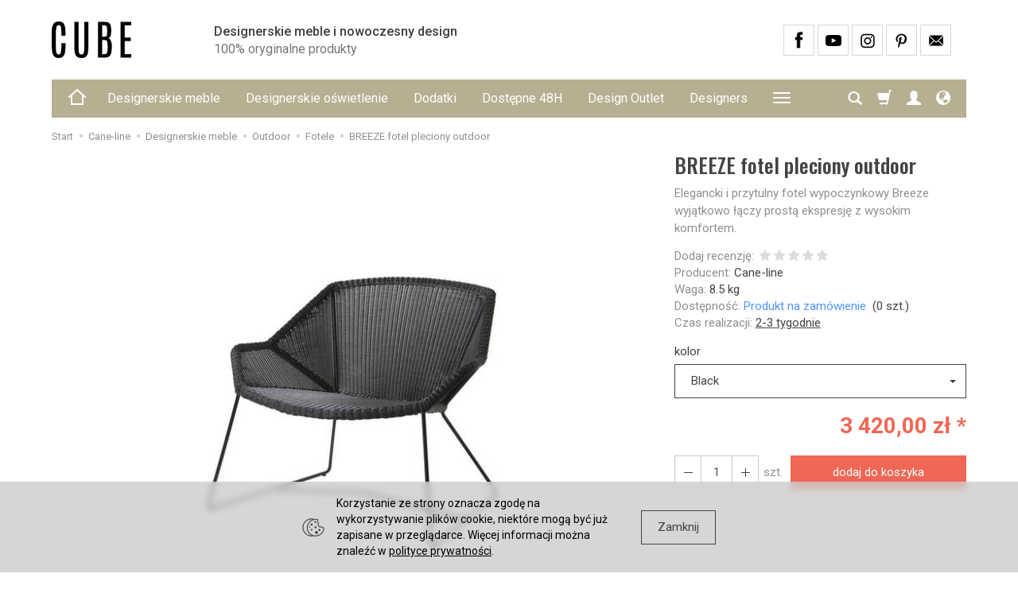

--- FILE ---
content_type: text/html; charset=utf-8
request_url: https://cubeonline.pl/manufacturer/cane-line/breeze.html
body_size: 19448
content:
<!DOCTYPE html>
<html lang="pl">
   <head>
      <meta name="viewport" content="width=device-width, initial-scale=1.0, maximum-scale=1.0" />
      
      
      

      
      
      
      
      
      
      
      
      
      

      
      
      
      
      
      

      <meta http-equiv="Content-Type" content="text/html; charset=utf-8" />
<meta name="keywords" content="Cane-line, BREEZE fotel pleciony outdoor, Krzesła, Krzesła nowoczesne, Fotele/ Sofy, Fotele, Cane-line, Krzesla, Krzesla nowoczesne" />
<meta name="description" content="Cane-line - Elegancki i przytulny fotel wypoczynkowy Breeze wyjątkowo łączy prostą ekspresję z wysokim komfortem." />
<title>Cane-line - BREEZE fotel pleciony outdoor - design | CubeOnline.pl</title>
<link rel="canonical" href="https://cubeonline.pl/breeze.html" />
      <link rel="preload" href="/bootstrap/fonts/glyphicons-halflings-regular.woff" as="font" crossorigin="anonymous">
      <link href="/bootstrap/css/bootstrap.min.css?v320" rel="preload" as="style">
      <link href="/bootstrap/css/bootstrap.min.css?v320" rel="stylesheet" type="text/css">
      <link href="/cache/css/ce1d92b815743cd6f78459dd25daa062.css?lm=1666217979" rel="preload" as="style" />
<link href="/cache/css/ce1d92b815743cd6f78459dd25daa062.css?lm=1666217979" rel="stylesheet" type="text/css" />
      

      <link rel="shortcut icon" type="image/x-icon" href="/favicon.ico" />
      <link href="https://fonts.googleapis.com/css2?family=Oswald:wght@500&display=swap" rel="preload" as="style">
<link href="https://fonts.googleapis.com/css2?family=Oswald:wght@500&display=swap" rel="stylesheet" type="text/css">

	<link href="https://fonts.googleapis.com/css2?family=Roboto:ital,wght@0,400;0,500;0,700;1,400;1,700&display=swap" rel="preload" as="style">
	<link href="https://fonts.googleapis.com/css2?family=Roboto:ital,wght@0,400;0,500;0,700;1,400;1,700&display=swap" rel="stylesheet" type="text/css">


<!--[if IE 9]>
 <style type="text/css">
 select.form-control
 {
    padding-right: 0;
    background-image: none;
 }
 </style>
<![endif]-->



      <script async src="https://www.googletagmanager.com/gtag/js?id=UA-24018584-1"></script>
<script>
  window.dataLayer = window.dataLayer || [];
  function gtag(){dataLayer.push(arguments)};
  gtag('js', new Date());
  gtag('config', 'UA-24018584-1');
  gtag('config', 'AW-967845545');
	
	gtag('event', 'page_view', {
	'send_to': 'AW-967845545',   
	'ecomm_pagetype': 'product',
	'ecomm_prodid': '2742',
	'ecomm_totalvalue': 3420.00
	});

		</script>
      <!-- Global site tag (gtag.js) - AdWords: 16832659036 -->
<script async src="https://www.googletagmanager.com/gtag/js?id=AW-16832659036">
</script>

<script>
  window.dataLayer = window.dataLayer || [];
  function gtag(){dataLayer.push(arguments);}
  gtag('js', new Date());

  gtag('config', 'AW-16832659036');
</script>



<meta name="yandex-verification" content="6e74d1f4961b6ec8" />

<!-- Google Tag Manager -->
<script>(function(w,d,s,l,i){w[l]=w[l]||[];w[l].push({'gtm.start':
new Date().getTime(),event:'gtm.js'});var f=d.getElementsByTagName(s)[0],
j=d.createElement(s),dl=l!='dataLayer'?'&l='+l:'';j.async=true;j.src=
'https://www.googletagmanager.com/gtm.js?id='+i+dl;f.parentNode.insertBefore(j,f);
})(window,document,'script','dataLayer','GTM-PBKFR2Z');</script>
<!-- End Google Tag Manager -->

<!-- Pinterest Verification -->
<meta name="p:domain_verify" content="21d4f41f075ad9d424d1849a58cca0f6"/>

<!-- Ahrefs Verification -->
<script src="https://analytics.ahrefs.com/analytics.js" data-key="VipKb/dRSa4K6pM0HqQbOw" async></script>

<meta property="og:type" content="website" /><meta property="og:title" content="BREEZE fotel pleciony outdoor" /><meta property="og:description" content="Elegancki i przytulny fotel wypoczynkowy Breeze wyjątkowo łączy prostą ekspresję z wysokim komfortem." /><meta property="og:url" content="https://cubeonline.pl/manufacturer/cane-line/breeze.html" /><meta property="og:image" content="https://cubeonline.pl/media/products/ee26ce4f0413e67d6aabd9f9091863c0/images/thumbnail/big_breezelounge1.jpg?lm=1654691238" /><meta property="og:updated_time" content="1767788859" />   </head>
   <body>
      

      <header>
    <div id="top">
    <div id="header" class="hidden-xs">
        <div class="container">
            <div class="flex-sm">
                <div id="logo-top" class="slogan-width">
                    <div>
                        <a href="/">
                            <img class="img-responsive" src="/images/frontend/theme/giallo8/_editor/prod/106fa2bc9f4316c53a6e13c64ee4ff97.png" alt="" />
                        </a>
                    </div>
                </div>
                                                            <div class="slogan"><div class="hidden-xs h4">Designerskie meble i nowoczesny design <small>100% oryginalne produkty</small></div></div>
                                    
                <div id="top-social">
                    <div class="social">
            <a href="https://www.facebook.com/CUBEonlineWarsaw" target="_blank" rel="noopener">
            <img class="top" src="/images/frontend/theme/bianco/social/facebook.png" alt=" " width="37" height="37"/>
            <img class="bottom" src="/images/frontend/theme/giallo8/social/facebook-white.png" alt=" " width="37" height="37"/>
        </a>
                
        <a href="https://www.youtube.com/channel/UCpfRMVgW5dLOelU95BddQog" target="_blank" rel="noopener">
            <img class="top" src="/images/frontend/theme/bianco/social/youtube.png" alt=" " width="37" height="37"/>
            <img class="bottom" src="/images/frontend/theme/giallo8/social/youtube-white.png" alt=" " width="37" height="37"/>
        </a>
            
        <a href="https://www.instagram.com/cubeonline_pl/" target="_blank" rel="noopener">
            <img class="top" src="/images/frontend/theme/bianco/social/instagram.png" alt=" " width="37" height="37"/>
            <img class="bottom" src="/images/frontend/theme/giallo8/social/instagram-white.png" alt=" " width="37" height="37"/>
        </a>
            
        <a href="https://pl.pinterest.com/Cubeonlinepl/" target="_blank" rel="noopener">
            <img class="top" src="/images/frontend/theme/bianco/social/pinterest.png" alt=" " width="37" height="37"/>
            <img class="bottom" src="/images/frontend/theme/giallo8/social/pinterest-white.png" alt=" " width="37" height="37"/>
        </a>
                
        <a href="/newsletter/add">
            <img class="top" src="/images/frontend/theme/bianco/social/newsletter.png" alt=" " width="37" height="37"/>
            <img class="bottom" src="/images/frontend/theme/giallo8/social/newsletter-white.png" alt=" " width="37" height="37"/>
        </a>
    </div> 
                </div>
            </div>
        </div>
    </div>
    <div id="header-navbar-position">
        <nav id="header-navbar" role="navigation">
            <div class="container">
                <div id="logo" class="visible-xs">
                    <div>
                        <a href="/">
                            <img src="/images/frontend/theme/giallo8/_editor/prod/50d69bbb0473c05643afd38c72882c77.png" alt="" />
                        </a>
                    </div>
                </div>
                <div id="navbar-buttons" class="btn-group pull-right">
                    <button id="nav-button-search" type="button" class="btn btn-navbar hidden-xs collapsed" data-toggle="collapse" data-target="#nav-search"  data-parent="#header-navbar">
                        <span class="glyphicon glyphicon-search"></span>
                    </button>
                    <button id="nav-button-shopping-cart" class="btn btn-navbar collapsed empty" data-toggle="collapse" data-target="#nav-shopping-cart"  data-parent="#header-navbar">
                        <span class="glyphicon glyphicon-shopping-cart"></span>
                        <small class="quantity"></small>
                    </button>
                    <button id="nav-button-user" class="btn btn-navbar collapsed" data-toggle="collapse" data-target="#nav-user" data-parent="#header-navbar">
                        <span id="login-status-info" class="glyphicon glyphicon-user"></span>
                        <small class="login-status">&nbsp;</small>
                    </button>
                    <button id="nav-button-settings" class="btn btn-navbar hidden-xs collapsed" data-toggle="collapse" data-target="#nav-settings" data-parent="#header-navbar">
                        <span class="glyphicon glyphicon-globe"></span>
                    </button>
                </div>
                <div class="navbar-header">
                    <button id="nav-button-menu" type="button" class="navbar-toggle collapsed" data-toggle="collapse" data-target="#nav-menu" data-parent="#header-navbar">
                        <span class="icon-bar"></span>
                        <span class="icon-bar"></span>
                        <span class="icon-bar"></span>
                    </button>
                </div>
                <div id="nav-menu" class="navbar-collapse collapse clearfix">
                    
<ul class="nav navbar-nav horizontal-categories" style="visibility: hidden; height: 0">                       
    <li class="visible-xs">
        <form action="/product/search" class="form-inline search" method="get">
    <div class="input-group">
        <label class="sr-only" for="search">Wyszukaj</label>
        <input type="search" autocomplete="off" class="form-control" name="query" value="" placeholder='Wpisz czego szukasz' />
        <span class="input-group-btn">
            <button class="btn btn-primary" type="submit"><span class="glyphicon glyphicon-search"></span></button>
        </span>                                
    </div>
</form>






    </li>    
    <li class="homepage hidden-xs">
        <a href="/">
            <svg width="24" height="24" viewBox="0 0 24 24" fill="none" xmlns="http://www.w3.org/2000/svg">
                <path d="M2 12L5 9.3M5 9.3L12 3L19 9.3M5 9.3V21H19V9.3M22 12L19 9.3" stroke-width="2" stroke-linecap="square"/>
            </svg>                
        </a>
    </li>
                                                    <li class="dropdown ">
                    <a href="/category/designerskie-meble" class="dropdown-toggle category-link" data-hover="dropdown" data-toggle="dropdown">Designerskie meble</a>
                    <ul class="dropdown-menu">
                                                    <li>
                                <a href="/category/krzesla-nowoczesne" class="category-link">Krzesła nowoczesne</a>
                            </li>
                                                    <li>
                                <a href="/category/stolki-barowe" class="category-link">Stołki barowe</a>
                            </li>
                                                    <li>
                                <a href="/category/stoly" class="category-link">Stoły</a>
                            </li>
                                                    <li>
                                <a href="/category/fotele" class="category-link">Fotele</a>
                            </li>
                                                    <li>
                                <a href="/category/sofy" class="category-link">Sofy</a>
                            </li>
                                                    <li>
                                <a href="/category/meble-dywany" class="category-link">Dywany</a>
                            </li>
                                                    <li>
                                <a href="/category/biuro" class="category-link">Home office</a>
                            </li>
                                                    <li>
                                <a href="/category/outdoor" class="category-link">Outdoor</a>
                            </li>
                                                    <li>
                                <a href="/category/horeca" class="category-link">Wnętrza publiczne</a>
                            </li>
                                                    <li>
                                <a href="/category/designerskie-meble-meble-podswietlane" class="category-link">Nowoczesne meble podświetlane</a>
                            </li>
                                                    <li>
                                <a href="/category/regaly-polki" class="category-link">Półki / regały</a>
                            </li>
                                                    <li>
                                <a href="/category/nowoczesne-meble-dla-dzieci" class="category-link">Meble dla dzieci</a>
                            </li>
                                            </ul> 
                </li>
                     
                        <li >
                <a href="/category/oswietlenie" class="category-link">Designerskie oświetlenie</a>
            </li>
         
                                                    <li class="dropdown ">
                    <a href="/category/akcesoria" class="dropdown-toggle category-link" data-hover="dropdown" data-toggle="dropdown">Dodatki</a>
                    <ul class="dropdown-menu">
                                                    <li>
                                <a href="/category/akcesoria-kuchnia" class="category-link">Kuchnia</a>
                            </li>
                                                    <li>
                                <a href="/category/akcesoria-zastawa-stolowa" class="category-link">Zastawa stołowa</a>
                            </li>
                                                    <li>
                                <a href="/category/akcesoria-misy-i-tace" class="category-link">Misy i tace</a>
                            </li>
                                                    <li>
                                <a href="/category/akcesoria-pojemniki" class="category-link">Pojemniki</a>
                            </li>
                                                    <li>
                                <a href="/category/akcesoria-wazony" class="category-link">Wazony</a>
                            </li>
                                                    <li>
                                <a href="/category/akcesoria-swieczniki" class="category-link">Świeczniki</a>
                            </li>
                                                    <li>
                                <a href="/category/akcesoria-zegary" class="category-link">Zegary</a>
                            </li>
                                                    <li>
                                <a href="/category/akcesoria-lustra" class="category-link">Lustra</a>
                            </li>
                                                    <li>
                                <a href="/category/akcesoria-wieszaki" class="category-link">Wieszaki</a>
                            </li>
                                                    <li>
                                <a href="/category/akcesoria-gazetowniki" class="category-link">Gazetowniki</a>
                            </li>
                                                    <li>
                                <a href="/category/akcesoria-parasolniki" class="category-link">Parasolniki</a>
                            </li>
                                                    <li>
                                <a href="/category/akcesoria-drabinki" class="category-link">Drabinki</a>
                            </li>
                                                    <li>
                                <a href="/category/akcesoria-kosze" class="category-link">Kosze</a>
                            </li>
                                                    <li>
                                <a href="/category/dodatki-dywany" class="category-link">Dywany</a>
                            </li>
                                                    <li>
                                <a href="/category/dodatki-tapety" class="category-link">Tapety</a>
                            </li>
                                            </ul> 
                </li>
                     
                        <li >
                <a href="/category/od-reki" class="category-link">Dostępne 48H</a>
            </li>
         
                        <li >
                <a href="/category/sale" class="category-link">Design Outlet</a>
            </li>
         
                                                    <li class="dropdown ">
                    <a href="/category/designers" class="dropdown-toggle category-link" data-hover="dropdown" data-toggle="dropdown">Designers</a>
                    <ul class="dropdown-menu">
                                                    <li>
                                <a href="/category/designers-ron-arad" class="category-link">Ron Arad</a>
                            </li>
                                                    <li>
                                <a href="/category/designers-claudio-bellini" class="category-link">Claudio Bellini</a>
                            </li>
                                                    <li>
                                <a href="/category/designers-thomas-bentzen" class="category-link">Thomas Bentzen</a>
                            </li>
                                                    <li>
                                <a href="/category/designers-ronan-erwan-bouroullec" class="category-link">Ronan & Erwan Bouroullec</a>
                            </li>
                                                    <li>
                                <a href="/category/designers-antonio-citerio" class="category-link">Antonio Citterio</a>
                            </li>
                                                    <li>
                                <a href="/category/designers-cmp-design" class="category-link">CMP design</a>
                            </li>
                                                    <li>
                                <a href="/category/designers-joe-colombo" class="category-link">Joe Colombo</a>
                            </li>
                                                    <li>
                                <a href="/category/designers-joan-gaspar-borras" class="category-link">Joan Gaspar & Javier M. Borràs</a>
                            </li>
                                                    <li>
                                <a href="/category/designers-nowa-kategoria" class="category-link">Raffaello Galiotto</a>
                            </li>
                                                    <li>
                                <a href="/category/designers-stefano-giovannoni" class="category-link">Stefano Giovannoni</a>
                            </li>
                                                    <li>
                                <a href="/category/designers-konstantin-grcic" class="category-link">Konstantin Grcic</a>
                            </li>
                                                    <li>
                                <a href="/category/designers-zaha-hadid" class="category-link">Zaha Hadid</a>
                            </li>
                                                    <li>
                                <a href="/category/designers-gulio-iachetti" class="category-link">Giulio Lacchetti</a>
                            </li>
                                                    <li>
                                <a href="/category/designers-ferrucio-laviani" class="category-link">Ferruccio Laviani</a>
                            </li>
                                                    <li>
                                <a href="/category/designers-piero-lissoni" class="category-link">Piero Lissoni</a>
                            </li>
                                                    <li>
                                <a href="/category/designers-mandelli-pagliarulo" class="category-link">Mandelli & Pagliarulo</a>
                            </li>
                                                    <li>
                                <a href="/category/designers-alessandro-mendini" class="category-link">Alessandro Mendini</a>
                            </li>
                                                    <li>
                                <a href="/category/designers-luca-ni" class="category-link">Luca Nichetto</a>
                            </li>
                                                    <li>
                                <a href="/category/designers-nowa-kategoria-205" class="category-link">Fabio Novembre</a>
                            </li>
                                                    <li>
                                <a href="/category/designers-ludovica" class="category-link">Ludovica & Roberto Palomba</a>
                            </li>
                                                    <li>
                                <a href="/category/designers-dondoli-pocci" class="category-link">Claudio Dondoli & Marco Pocci</a>
                            </li>
                                                    <li>
                                <a href="/category/designers-pedrali-r-and-d" class="category-link">Pedrali R&D</a>
                            </li>
                                                    <li>
                                <a href="/category/designers-karim-rashid" class="category-link">Karim Rashid</a>
                            </li>
                                                    <li>
                                <a href="/category/designers-philippe-starck" class="category-link">Philippe Starck</a>
                            </li>
                                                    <li>
                                <a href="/category/designers-patricia-urquiola-patricia" class="category-link">Patricia Urquiola</a>
                            </li>
                                                    <li>
                                <a href="/category/designers-marcel-wanders-210" class="category-link">Marcel Wanders</a>
                            </li>
                                                    <li>
                                <a href="/category/designers-hee-welling" class="category-link">Hee Welling</a>
                            </li>
                                                    <li>
                                <a href="/category/designers-jorge-pensi-design-studio" class="category-link">Jorge Pensi Design Studio</a>
                            </li>
                                                    <li>
                                <a href="/category/designers-pio-tito-toso" class="category-link">Pio & Tito Toso</a>
                            </li>
                                                    <li>
                                <a href="/category/designers-de-lucchi-fassina" class="category-link">De Lucchi & Fassina</a>
                            </li>
                                            </ul> 
                </li>
                     
          
    
        
    <li class="dropdown">
        <a class="dropdown-toggle category-link" href="/blog" data-hover="dropdown" data-toggle="dropdown">Blog</a>
        
               
    </li>        
    
    
</ul>



                </div>
                <div class="navbar-dropdown">
                    <div id="nav-shopping-cart" class="navbar-collapse collapse">
                            <div class="shopping-cart clearfix">
            <div class="text-right">Twój koszyk jest pusty</div>
    </div>





                    </div>
                    <div id="nav-user" class="navbar-collapse collapse">
                        <ul class="nav navbar-nav">
                                <a class="btn btn-primary user-options" href="https://cubeonline.pl/user/loginUser" rel="nofollow">Zaloguj</a>
    <div class="user-options-text text-muted hidden-xs">Nie masz jeszcze konta?</div>
    <a class="btn btn-light user-options user-options-logout" href="https://cubeonline.pl/user/createAccount" rel="nofollow">Załóż konto</a>

<div class="dropdown visible-xs"></div>
<div class="dropdown visible-xs"><a href="#" class="dropdown-toggle" data-hover="dropdown" data-toggle="dropdown">
    PLN <b class="caret"></b>
</a>
<ul class="dropdown-menu">
    <li class="active"><a href="/currency/change/currency/1" rel="nofollow">PLN</a></li>
    <li><a href="/currency/change/currency/3" rel="nofollow">EUR</a></li>
</ul></div>


                        </ul>
                    </div>
                    <div id="nav-settings" class="hidden-xs navbar-collapse collapse"><ul class="nav navbar-nav"><li class="dropdown"></li><li class="dropdown"><a href="#" class="dropdown-toggle" data-hover="dropdown" data-toggle="dropdown">
    PLN <b class="caret"></b>
</a>
<ul class="dropdown-menu">
    <li class="active"><a href="/currency/change/currency/1" rel="nofollow">PLN</a></li>
    <li><a href="/currency/change/currency/3" rel="nofollow">EUR</a></li>
</ul></li></ul></div>
                    <div id="nav-search" class="navbar-collapse collapse hidden-xs">
                        <form action="/product/search" class="form-inline search" method="get">
    <div class="input-group">
        <label class="sr-only" for="search">Wyszukaj</label>
        <input type="search" autocomplete="off" class="form-control" name="query" value="" placeholder='Wpisz czego szukasz' />
        <span class="input-group-btn">
            <button class="btn btn-primary" type="submit"><span class="glyphicon glyphicon-search"></span></button>
        </span>                                
    </div>
</form>






                    </div>
                </div>
            </div>
        </nav>
    </div>
</div>
</header>

<div id="one-column-layout">
    <div class="container">
    	 		
			<ol class="breadcrumb hidden-xs" itemscope itemtype="https://schema.org/BreadcrumbList">
    <li itemprop="itemListElement" itemscope itemtype="https://schema.org/ListItem">
    	<a itemprop="item" href="https://cubeonline.pl/"><span itemprop="name">Start</span></a>
    	<meta itemprop="position" content="1" />
    </li>
    	        <li itemprop="itemListElement" itemscope itemtype="https://schema.org/ListItem">
        	<a itemprop="item" href="https://cubeonline.pl/manufacturer/cane-line"><span itemprop="name">Cane-line</span></a>
        	<meta itemprop="position" content="2" />
        </li>
	        <li itemprop="itemListElement" itemscope itemtype="https://schema.org/ListItem">
        	<a itemprop="item" href="https://cubeonline.pl/manufacturer/cane-line/designerskie-meble"><span itemprop="name">Designerskie meble</span></a>
        	<meta itemprop="position" content="3" />
        </li>
	        <li itemprop="itemListElement" itemscope itemtype="https://schema.org/ListItem">
        	<a itemprop="item" href="https://cubeonline.pl/manufacturer/cane-line/outdoor"><span itemprop="name">Outdoor</span></a>
        	<meta itemprop="position" content="4" />
        </li>
	        <li itemprop="itemListElement" itemscope itemtype="https://schema.org/ListItem">
        	<a itemprop="item" href="https://cubeonline.pl/manufacturer/cane-line/outdoor-fotele"><span itemprop="name">Fotele</span></a>
        	<meta itemprop="position" content="5" />
        </li>
	        <li itemprop="itemListElement" itemscope itemtype="https://schema.org/ListItem">
        	<a itemprop="item" href="https://cubeonline.pl/manufacturer/cane-line/breeze.html"><span itemprop="name">BREEZE fotel pleciony outdoor</span></a>
        	<meta itemprop="position" content="6" />
        </li>
	</ol>
		  

        
        













<div itemscope itemtype="https://schema.org/Product">
    <div class="card panel panel-default">
        <div class="panel-body">
            <div class="row">
                <div class="col-xs-12 col-sm-8 product-gallery">
                
                
                
                    <ul id="product-gallery" class="gallery list-unstyled clearfix gallery-photos" data-equalizer>
                        <li id="product-photo" class="col-xs-12" data-src="/media/products/ee26ce4f0413e67d6aabd9f9091863c0/images/thumbnail/big_breezelounge1.jpg?lm=1654691238" data-sub-html="    &lt;div class=&quot;custom-html&quot;&gt;
        &lt;h4&gt;BREEZE fotel pleciony outdoor&lt;/h4&gt;
        &lt;p&gt;Fotel pleciony outdoor BREEZE marki Cane-line Black&lt;/p&gt;
    &lt;/div&gt;
" data-id="27454" data-gallery="/media/products/ee26ce4f0413e67d6aabd9f9091863c0/images/thumbnail/gallery_breezelounge1.jpg?lm=1660249682">
                            <div>
                                <div class="gallery-image">
                                    <img itemprop="image" class="img-responsive" src="/media/products/ee26ce4f0413e67d6aabd9f9091863c0/images/thumbnail/large_breezelounge1.jpg?lm=1654802210" alt="Fotel pleciony outdoor BREEZE marki Cane-line Black" width="703" height="625" />
                                                                    </div>
                            </div>
                        </li>
                                                         
    <li class=" col-xs-2 col-md-3 col-lg-20p product-border" data-sub-html="        &lt;div class=&quot;custom-html&quot;&gt;
            &lt;h4&gt;BREEZE fotel pleciony outdoor&lt;/h4&gt;
            &lt;p&gt;Fotel pleciony outdoor BREEZE marki Cane-line Light grey&lt;/p&gt;
        &lt;/div&gt;
    " data-src="/media/products/ee26ce4f0413e67d6aabd9f9091863c0/images/thumbnail/big_breezelounge8.jpg?lm=1660249683" data-id="27460" data-equalizer-watch>
        <div>
            <div class="gallery-image">
                <img class="img-responsive" src="/media/products/ee26ce4f0413e67d6aabd9f9091863c0/images/thumbnail/gallery_breezelounge8.jpg?lm=1654802212" alt="Fotel pleciony outdoor BREEZE marki Cane-line Light grey" />
            </div>
        </div>
            </li>
    
    <li class=" col-xs-2 col-md-3 col-lg-20p product-border" data-sub-html="        &lt;div class=&quot;custom-html&quot;&gt;
            &lt;h4&gt;BREEZE fotel pleciony outdoor&lt;/h4&gt;
            &lt;p&gt;Fotel pleciony outdoor BREEZE marki Cane-line White grey&lt;/p&gt;
        &lt;/div&gt;
    " data-src="/media/products/ee26ce4f0413e67d6aabd9f9091863c0/images/thumbnail/big_breezelounge7.jpg?lm=1655869676" data-id="27461" data-equalizer-watch>
        <div>
            <div class="gallery-image">
                <img class="img-responsive" src="/media/products/ee26ce4f0413e67d6aabd9f9091863c0/images/thumbnail/gallery_breezelounge7.jpg?lm=1654802213" alt="Fotel pleciony outdoor BREEZE marki Cane-line White grey" />
            </div>
        </div>
            </li>
    
    <li class=" col-xs-2 col-md-3 col-lg-20p product-border" data-sub-html="        &lt;div class=&quot;custom-html&quot;&gt;
            &lt;h4&gt;BREEZE fotel pleciony outdoor&lt;/h4&gt;
            &lt;p&gt;Fotel pleciony outdoor BREEZE marki Cane-line Black z poduszkami Black&lt;/p&gt;
        &lt;/div&gt;
    " data-src="/media/products/ee26ce4f0413e67d6aabd9f9091863c0/images/thumbnail/big_breezelounge2.jpg?lm=1655869675" data-id="" data-equalizer-watch>
        <div>
            <div class="gallery-image">
                <img class="img-responsive" src="/media/products/ee26ce4f0413e67d6aabd9f9091863c0/images/thumbnail/gallery_breezelounge2.jpg?lm=1654762690" alt="Fotel pleciony outdoor BREEZE marki Cane-line Black z poduszkami Black" />
            </div>
        </div>
                    <a id="more-gallery" href="#" class="btn btn-default hidden-xs">
                zobacz wszystkie
            </a>
            </li>
    
    <li class=" hidden-img col-xs-2 col-md-3 col-lg-20p product-border" data-sub-html="        &lt;div class=&quot;custom-html&quot;&gt;
            &lt;h4&gt;BREEZE fotel pleciony outdoor&lt;/h4&gt;
            &lt;p&gt;Fotel pleciony outdoor BREEZE marki Cane-line Black z poduszkami White&lt;/p&gt;
        &lt;/div&gt;
    " data-src="/media/products/ee26ce4f0413e67d6aabd9f9091863c0/images/thumbnail/big_breezelounge3.jpg?lm=1655869676" data-id="" data-equalizer-watch>
        <div>
            <div class="gallery-image">
                <img class="img-responsive" src="/media/products/ee26ce4f0413e67d6aabd9f9091863c0/images/thumbnail/gallery_breezelounge3.jpg?lm=1654802215" alt="Fotel pleciony outdoor BREEZE marki Cane-line Black z poduszkami White" />
            </div>
        </div>
            </li>
    
    <li class=" hidden-img col-xs-2 col-md-3 col-lg-20p product-border" data-sub-html="        &lt;div class=&quot;custom-html&quot;&gt;
            &lt;h4&gt;BREEZE fotel pleciony outdoor&lt;/h4&gt;
            &lt;p&gt;Fotel pleciony outdoor BREEZE marki Cane-line Black z poduszkami Black&lt;/p&gt;
        &lt;/div&gt;
    " data-src="/media/products/ee26ce4f0413e67d6aabd9f9091863c0/images/thumbnail/big_breezelounge4.jpg?lm=1655869683" data-id="" data-equalizer-watch>
        <div>
            <div class="gallery-image">
                <img class="img-responsive" src="/media/products/ee26ce4f0413e67d6aabd9f9091863c0/images/thumbnail/gallery_breezelounge4.jpg?lm=1654802216" alt="Fotel pleciony outdoor BREEZE marki Cane-line Black z poduszkami Black" />
            </div>
        </div>
            </li>
    
    <li class=" hidden-img col-xs-2 col-md-3 col-lg-20p product-border" data-sub-html="        &lt;div class=&quot;custom-html&quot;&gt;
            &lt;h4&gt;BREEZE fotel pleciony outdoor&lt;/h4&gt;
            &lt;p&gt;Fotel pleciony outdoor BREEZE marki Cane-line Black&lt;/p&gt;
        &lt;/div&gt;
    " data-src="/media/products/ee26ce4f0413e67d6aabd9f9091863c0/images/thumbnail/big_breezelounge5.jpg?lm=1655869685" data-id="" data-equalizer-watch>
        <div>
            <div class="gallery-image">
                <img class="img-responsive" src="/media/products/ee26ce4f0413e67d6aabd9f9091863c0/images/thumbnail/gallery_breezelounge5.jpg?lm=1654802217" alt="Fotel pleciony outdoor BREEZE marki Cane-line Black" />
            </div>
        </div>
            </li>
    
    <li class=" hidden-img col-xs-2 col-md-3 col-lg-20p product-border" data-sub-html="        &lt;div class=&quot;custom-html&quot;&gt;
            &lt;h4&gt;BREEZE fotel pleciony outdoor&lt;/h4&gt;
            &lt;p&gt;Fotel pleciony outdoor BREEZE marki Cane-line Light grey&lt;/p&gt;
        &lt;/div&gt;
    " data-src="/media/products/ee26ce4f0413e67d6aabd9f9091863c0/images/thumbnail/big_breezelounge6.jpg?lm=1655869686" data-id="" data-equalizer-watch>
        <div>
            <div class="gallery-image">
                <img class="img-responsive" src="/media/products/ee26ce4f0413e67d6aabd9f9091863c0/images/thumbnail/gallery_breezelounge6.jpg?lm=1654802218" alt="Fotel pleciony outdoor BREEZE marki Cane-line Light grey" />
            </div>
        </div>
            </li>


                                            </ul>
                </div>
                <div class="col-xs-12 col-sm-4 product-label relative">
                    <div id="product-preloader" class="preloader absolute hidden"></div>
                    <h1 itemprop="name">BREEZE fotel pleciony outdoor</h1>

                                            <div class="description-short tinymce_html">
                           <!--[mode:tiny]--><p>Elegancki i przytulny fotel wypoczynkowy Breeze wyjątkowo łączy prostą ekspresję z wysokim komfortem.</p>
                        </div>
                    
                    <ul class="information">
                        

<li>
    <span id="add-review" class="review-text text-muted">Dodaj recenzję:</span>
    <form class="pull-left" action="" style="height: 10px;">
        <input  name="star1" type="radio" class="auto-submit-star" value="1"  />
        <input  name="star1" type="radio" class="auto-submit-star" value="2"  />
        <input  name="star1" type="radio" class="auto-submit-star" value="3"  />
        <input  name="star1" type="radio" class="auto-submit-star" value="4"  />
        <input  name="star1" type="radio" class="auto-submit-star" value="5"  />        
    </form>
        
</li>
<!-- Modal -->
<div class="modal fade" id="star_raiting_modal" tabindex="-1" role="dialog" aria-labelledby="myModalLabel" aria-hidden="true" >
    <div class="modal-dialog">
    <div class="modal-content">
        <div id="star_raiting"></div>
    </div>
  </div>
</div>
                        

                                                    <li itemscope itemtype="https://schema.org/Brand" itemprop="brand"><span class="text-muted">Producent:</span> <span itemprop="name" ><a href="/manufacturer/cane-line" class="producer_name">Cane-line</a></span></li>
                                                                                                    <li><span class="text-muted">Waga:</span> <span id="product-weight">8.5</span> kg</li>
                                                                            <li>
                                                                    <span class="text-muted">Dostępność:</span>
                                                                                                    <span id="st_availability_info">
    

            <a href="#" id="active_availability_alert_overlay">
        
    <span id="st_availability_info-value" style="float: none;color: #4f95ff">Produkt na zamówienie</span>

            </a>
    
</span>

<!-- Modal -->
<div class="modal fade" id="availability_alert_modal" tabindex="-1" role="dialog" aria-labelledby="myModalLabel" aria-hidden="true">
  <div class="modal-dialog">
    <div class="modal-content">
        <div id="availability_alert"></div>
    </div>
  </div>
</div>

                                                                            <span id="st_depository_stock_amount"> &nbsp;(<span class="stock">0</span> szt.)</span>
                                                                    
                                                                       <div id="question-container">
   </div>


                                                            </li>
                        
                        <!-- show price history -->
                            
                        <!-- end show price history -->

                                                    <div id="execute_time"><span class="text-muted">Czas realizacji:</span> <span id="execute_time_trigger" rel="#execute_time_overlay" data-toggle="modal" data-target="#execute_time_overlay">2-3 tygodnie</span></div>
                        
                        <div id="basket_product_options_container">
                            <form action="#" class="form-horizontal">
    <div class="form-group product-options-group">
    <label class="col-sm-6 control-label" for="st_product_options_3773">kolor</label>
    <div class="col-sm-6">
        <select class="st_product_options_select form-control" id="st_product_options_3773" name="st_product_options[3773]">
                            <option selected="selected" value="19519">Black </option>
                            <option  value="19520">White grey </option>
                            <option  value="19521">Light grey </option>
                    </select>
    </div>
</div>
</form>









                        </div>

                        
                    </ul>

                    <meta itemprop="sku" content="2742">
                                        <meta itemprop="mpn" content="caneline_5468" />
                    
                                            <ul class="information prices" itemprop="offers" itemscope itemtype="https://schema.org/Offer">
                        <meta itemprop="availability" content="https://schema.org/InStock" />
                        <meta itemprop="priceCurrency" content="PLN" />
                        <meta itemprop="url" content="https://cubeonline.pl/breeze.html" />
                        <meta itemprop="priceValidUntil" content="2026-01-21" />

                                                            <meta itemprop="price" content="3420.00" />
                            
                                                                                                                            <li class="price-line">
                                        <span class="old_price"></span>
                                        <span class="price"><span id="st_product_options-price-brutto">3 420,00 zł</span></span>
                                    </li>
                                                            
                            
                            <li class="shopping-cart">
                                <span class="add-quantity">
                                    <button class="btn btn-default btn-qty" data-qty="minus"></button><input type="text" name="product-card[2742][quantity]" id="product-card_2742_quantity" value="1" class="basket_add_quantity form-control" size="4" maxlength="5" data-max="0" data-min="1" inputmode="numeric" onchange="this.value = stPrice.fixNumberFormat(this.value, 0);" /><button class="btn btn-default btn-qty" data-qty="plus"></button><span class="uom text-muted">szt.</span>
                                </span>
                                    <form data-product="2742" id="product-card_2742" class="basket_add_button" action="https://cubeonline.pl/basket/add/2742/1" method="post">
        <div>
            <input type="hidden" name="product_set_discount" value="" />
            <input type="hidden" name="option_list" value="19519" />
            <button class="btn btn-shopping-cart" type="submit">dodaj do koszyka</button>
        </div>
    </form>
                            </li>
                                                            
                            
                        

    <li style="margin-top: 12px">    
</li>


                    </ul>
                
                
<div id="card-info-box" role="tablist" aria-multiselectable="true">

    <ul class="flex clearfix">
        
        
        
    </ul>

    
    
    
</div>

                
                
                <div class="hidden-xs"><div class="reviews">
    </div>


</div>            </div>
        </div>
        <div id="card-left-content">
            <div class="row">
                <div class="col-xs-12 col-sm-8">
                    
                                                        </div>

                                    <div id="description-long" itemprop="description" class="description tinymce_html col-xs-12 col-sm-8">
                        <!--[mode:tiny]--><h2>Fotel pleciony CANE-LINE outdoor BREEZE</h2>
<p style="text-align: justify;"><a href="https://www.cubeonline.pl/breeze.html">Elegancki i przytulny fotel wypoczynkowy Breeze</a> wyjątkowo łączy prostą ekspresję z wysokim komfortem. Wyróżnia się pięknym i przejrzystym splotem Cane-line Weave w połączeniu z nowoczesnymi nogami fotela wypoczynkowego. Fotel został zaprojektowany z materiałów odpornych na warunki atmosferyczne przez duńskich projektantów Strand + Hvass.</p>
<h3 style="text-align: justify;">· Nowoczesny i ponadczasowy design · Meble można przechowywać przez cały rok · Materiały nadające się do recyklingu · Wysoka odporność na światło · Długa żywotność · Minimalna konserwacja i czyszczenie</h3>
<p> </p>
<div><strong>WYMIARY (cm):</strong>
<div>wysokość siedziska: 40<br />wysokość całkowita: 73</div>
<div>szerokość z podłokietnikami: 53</div>
<div>szerokość: 87</div>
głębokość: 72</div>
<div>
<p> </p>
<p><strong>MATERIAŁ:</strong><br />rama i siedzisko wykonane są ze spawanej stali, cynkowanej ogniowo; siedzisko pokryte ręcznie tkanymi żyłkami z trwałego polietylenu barwionego w roztworze <br /><br /><strong>INNE:</strong><br />mebel przystosowany do użytku zewnętrznego<br /><br />Inne produkty Cane-line: <a href="https://www.cubeonline.pl/manufacturer/cane-line">https://www.cubeonline.pl/manufacturer/cane-line</a><a href="http://www.starck.com/en/"><br /></a>Inne produkty projektanta: STRAND + HVASS</p>
</div>
                    </div>
                                    
                <div class="col-xs-12 col-sm-8">
                    
                                            
                                    </div>
            </div>
            <div class="visible-xs"><div class="reviews">
    </div>


</div>        </div>

                    <div class="card-tabs relative">
                <ul id="product-tabs" class="nav nav-tabs">
                                        <li>
                        <a href="#product-tab-1" data-url="/product/recommendProducts/id/2742/id_category/72/id_producer/64" rel="nofollow">Polecamy produkty</a>
                    </li>
                                    </ul>
            </div>

            <div class="tab-content">
                                    <div class="tab-pane" id="product-tab-1"></div>
                            </div>
        
        

        </div>
    </div>

</div>

<div class="modal fade" id="execute_time_overlay" tabindex="-1" role="dialog" aria-labelledby="execute_time_overlay" aria-hidden="true">
  <div class="modal-dialog">
    <div class="modal-content">
    </div>
  </div>
</div>



    </div> 
    
    <footer>
	    <div class="container">
    <div class="navbar navbar-default clearfix" role="navigation">
        <div id="accordion_footer" class="panel-group row">
            <div class="col-xs-12 col-sm-8">
                <div class="row">
		    <div class="foot-group list-group col-xs-12 col-sm-3">
	       <div class="list-group-item-heading h5">
	<a data-toggle="collapse" data-parent="#accordion_footer" href="#collapse_1">Informacje <span class="caret hidden-sm hidden-md hidden-lg"></span></a>
</div>  
<div id="collapse_1" class="list-group collapse">
                 
        <a href="/webpage/o-firmie.html">O firmie</a>
        
                 
        <a href="/webpage/linki-nasze-sklepy.html">Nasze sklepy</a>
        
                 
        <a href="/webpage/kontakt.html">Kontakt</a>
        
      
</div>
	    </div>
		    <div class="foot-group list-group col-xs-12 col-sm-3">
	       <div class="list-group-item-heading h5">
	<a data-toggle="collapse" data-parent="#accordion_footer" href="#collapse_2">Pomoc <span class="caret hidden-sm hidden-md hidden-lg"></span></a>
</div>  
<div id="collapse_2" class="list-group collapse">
                 
        <a href="/webpage/regulamin.html">Regulamin</a>
        
                 
        <a href="/webpage/polityka-prywatnosci.html">Polityka prywatności</a>
        
                 
        <a href="/webpage/cookies.html">Cookies</a>
        
                 
        <a href="/webpage/prawo-do-odstapienia-od-umowy.html">Prawo do odstąpienia od umowy</a>
        
                 
        <a href="/webpage/formularz-odstapienia.html">Formularz odstąpienia</a>
        
      
</div>
	    </div>
		    <div class="foot-group list-group col-xs-12 col-sm-3">
	       <div class="list-group-item-heading h5">
	<a data-toggle="collapse" data-parent="#accordion_footer" href="#collapse_3">Jak kupować? <span class="caret hidden-sm hidden-md hidden-lg"></span></a>
</div>  
<div id="collapse_3" class="list-group collapse">
                 
        <a href="/webpage/jak-kupowac.html">Jak kupować</a>
        
                 
        <a href="/webpage/koszt-dostawy.html">Koszty i sposoby dostawy</a>
        
                 
        <a href="/webpage/aktualne-promocje.html">Aktualne PROMOCJE</a>
        
                 
        <a href="/webpage/dostawa-firma-kurierska.html">Dostawa firmą kurierską</a>
        
                 
        <a href="/webpage/platnosci.html">Płatności</a>
        
      
</div>
	    </div>
		    <div class="foot-group list-group col-xs-12 col-sm-3">
	       <div class="list-group-item-heading h5">
	<a data-toggle="collapse" data-parent="#accordion_footer" href="#collapse_4">Inne <span class="caret hidden-sm hidden-md hidden-lg"></span></a>
</div>  
<div id="collapse_4" class="list-group collapse">
                 
        <a href="/webpage/designers.html">Designers</a>
        
                 
        <a href="/webpage/temp.html">Blog</a>
        
      
</div>
	    </div>
				<div class="foot-group list-group col-xs-12 col-sm-3 visible-xs">
	        <div class="list-group-item-heading h5"><a href="/webpage/kontakt.html">Kontakt</a></div>
	    </div>
	</div>
            </div>
    		<!-- <div class="foot-group list-group col-xs-12 col-sm-4 verify"></div> -->
            <div id="newsletter" class="list-group col-xs-12 col-sm-4 pull-right">
                <div class="content text-center">
    <div class="h5">Dołącz do naszego klubu.</div>
    <p><!--[mode:tiny]--><p>Dołącz do naszego klubu i otrzymuj ciekawe informacje, promocje i rabaty.</p></p>
    <a href="/newsletter" class="btn btn-primary">Dołącz</a>
</div>
                <div class="social">
            <a href="https://www.facebook.com/CUBEonlineWarsaw" target="_blank" rel="noopener">
            <img class="top" src="/images/frontend/theme/bianco/social/facebook.png" alt=" " width="37" height="37"/>
            <img class="bottom" src="/images/frontend/theme/giallo8/social/facebook-white.png" alt=" " width="37" height="37"/>
        </a>
                
        <a href="https://www.youtube.com/channel/UCpfRMVgW5dLOelU95BddQog" target="_blank" rel="noopener">
            <img class="top" src="/images/frontend/theme/bianco/social/youtube.png" alt=" " width="37" height="37"/>
            <img class="bottom" src="/images/frontend/theme/giallo8/social/youtube-white.png" alt=" " width="37" height="37"/>
        </a>
            
        <a href="https://www.instagram.com/cubeonline_pl/" target="_blank" rel="noopener">
            <img class="top" src="/images/frontend/theme/bianco/social/instagram.png" alt=" " width="37" height="37"/>
            <img class="bottom" src="/images/frontend/theme/giallo8/social/instagram-white.png" alt=" " width="37" height="37"/>
        </a>
            
        <a href="https://pl.pinterest.com/Cubeonlinepl/" target="_blank" rel="noopener">
            <img class="top" src="/images/frontend/theme/bianco/social/pinterest.png" alt=" " width="37" height="37"/>
            <img class="bottom" src="/images/frontend/theme/giallo8/social/pinterest-white.png" alt=" " width="37" height="37"/>
        </a>
                
        <a href="/newsletter/add">
            <img class="top" src="/images/frontend/theme/bianco/social/newsletter.png" alt=" " width="37" height="37"/>
            <img class="bottom" src="/images/frontend/theme/giallo8/social/newsletter-white.png" alt=" " width="37" height="37"/>
        </a>
    </div> 
            </div>
        </div>
        <div class="copyright clearfix text-muted">
            <a href="https://www.sote.pl/" target="_blank" rel="noopener" title="Sklep internetowy SOTE">Sklep internetowy SOTE</a>
    </div>
    </div>
</div>
	</footer>
</div>          <div id="app-bluemedia-gateway-modal" class="modal fade" tabindex="-1" role="dialog" data-url="/bm/gatewayList">
        <div class="modal-dialog" role="document">
        <div class="modal-content">
            <div class="modal-header">
                <button type="button" class="close" data-dismiss="modal" aria-label="Close"><span aria-hidden="true">&times;</span></button>
                <h4 class="modal-title">Autopay - płatności online oraz Blik</h4>
            </div>
            <div class="modal-body"></div>
        </div><!-- /.modal-content -->
        </div><!-- /.modal-dialog -->
    </div><!-- /.modal -->

    <div id="app-bluemedia-gateway-modal-message" class="modal fade modal-vertical-centered" tabindex="-1" role="dialog">
        <div class="modal-dialog" role="document">
        <div class="modal-content">
            <div class="modal-header">
                <button type="button" class="close" data-dismiss="modal" aria-label="Close"><span aria-hidden="true">&times;</span></button>
                <h4 class="modal-title">Autopay - płatności online oraz Blik</h4>
            </div>
            <div class="modal-body text-center"></div>
            <div class="modal-footer">
                <div class="text-center">
                    <button type="button" class="btn btn-default" data-dismiss="modal">Zamknij</button>
                </div>
            </div>
        </div><!-- /.modal-content -->
        </div><!-- /.modal-dialog -->
    </div><!-- /.modal -->


    
<!-- Google Tag Manager (noscript) -->
<noscript><iframe src="https://www.googletagmanager.com/ns.html?id=GTM-PBKFR2Z"
height="0" width="0" style="display:none;visibility:hidden"></iframe></noscript>
<!-- End Google Tag Manager (noscript) -->

<!-- MailerLite Universal -->

<!-- End MailerLite Universal -->

<style type="text/css">
    #cookies_message:before{
        background: #cccccc;
    }

    #cookies_content
    {
        color: #000000;
    }

    #cookies_frame
    {
        width: 550px;
    }
</style>



               <a id="phone-call" href="tel:+48 223080306"><span class="glyphicon glyphicon-earphone"></span></a>
            <a href="#" id="toTopNew">
         <svg width="21" height="13" viewBox="0 0 21 13" fill="none" xmlns="http://www.w3.org/2000/svg">
            <path d="M1 12L10.5 1L20 12" stroke-width="2" stroke-linecap="round" stroke-linejoin="round"/>
         </svg>
      </a>

   <script src="/cache/js/a2488b3cacf9803559da6e393c833c6b.js?lm=1650457463" type="text/javascript"></script><script type="text/javascript">
	//<![CDATA[
	 jQuery(function($) {
	 	var menuHeight = $('#header-navbar').height();
	 	var dropdown = $('#nav-menu .dropdown-menu');
		var dropdownSettings = $('#nav-settings .dropdown-menu');

	 	function menuFix() {

	        if ($(window).width() > 768) {

	        	var scrolled = $(window).scrollTop();
		        var menuTop = $('#header-navbar-position').offset().top;
		        var windowHeight = $(window).height();
		        var headerHeight = $('#header').outerHeight();

	            if (scrolled > menuTop) {
	                $('#header-navbar').addClass('navbar-fixed-top');
	                $('#header-navbar-position').css('min-height', menuHeight - 1);
	                dropdown.css('max-height', windowHeight - menuHeight - 15);
					dropdownSettings.css('max-height', windowHeight - menuHeight - 15 - 48);
	            } else if (scrolled < menuTop) {
	                $('#header-navbar').removeClass('navbar-fixed-top');
	                $('#header-navbar-position').css('min-height', '');
	                dropdown.css('max-height', windowHeight - headerHeight - menuHeight - 15);
					dropdownSettings.css('max-height', windowHeight - headerHeight - menuHeight - 15 - 48);
	            };

	        } else {
		        dropdown.removeAttr("style");
		    };
	    }

	    $(document).ready(function(){
			$('body [data-equalizer]').equalizer({ use_tallest: true });

			$(window).scroll(function () {
			    if ($(this).scrollTop() > 200) {
			        $('#toTopNew').addClass('show');
			    } else {
			        $('#toTopNew').removeClass('show');
			    }
			});

			$('#toTopNew').click(function () {
			    $("html, body").animate({
			        scrollTop: 0
			    }, 300);
			    return false;
			});

			$(window).load(function(){
				setTimeout(function(){
					if (($('#chat-application').length == 1) || ($('#livechat').length == 1) || ($('.fb_dialog_content iframe').length == 1)) {
						$('#toTopNew').addClass('upper');
					}
				}, 500);
			});

			var scroll = false;
			var $window = $(window);
			$window.scroll(function() {
			  scroll = true;
			});

			setInterval(function() {
			  if (scroll) {
			     if($window.scrollTop() + $window.height() >= $(document).height()-250) {
			        $('#phone-call').addClass('show');
			     }else{
					$('#phone-call').removeClass('show');
			     }
			     scroll = false;
			  }
			}, 255);

			$('#nav-button-search.collapsed').click(function() {
                setTimeout(function(){
                    $('#nav-search .form-control').focus();
                }, 300);
            });

	       	if ($('#nav-settings  > ul > li:empty').length == 2)
		    {
		        $('#nav-button-settings').hide();
		    }

	        if ($(window).width() < 768) {
	            var windowHeightMobile = $(window).height();
	            var menuHeightMobile = $('#header-navbar').height();
	            $('#header-navbar .navbar-collapse').css('max-height', windowHeightMobile - menuHeightMobile);
	        };
	        menuFix();
	    });
	    $(window).scroll(function(){
	        menuFix();
	    });
	    $(window).resize(function(){
	        menuFix();
	    });
	 });
	 //]]>
</script><script type='application/ld+json'>{
    "@context": "http://schema.org",
    "@type": "WebSite",
    "@id": "#website",
    "url": "https://www.cubeonline.pl/",
    "name": "CubeOnline.pl",
    "potentialAction": {
        "@type": "SearchAction",
        "target": "https://www.cubeonline.pl/product/search?query={search_term_string}",
        "query-input": "required name=search_term_string"
    }
}</script><script type="application/ld+json">
{
  "@context": "https://schema.org",
  "@type": "Store",
  "name": "CUBE",
  "image": "https://cubeonline.pl/images/frontend/theme/giallo8/_editor/prod/106fa2bc9f4316c53a6e13c64ee4ff97.png",
  "address": {
    "@type": "PostalAddress",
    "streetAddress": "Obrzeżna 7 / 422",
    "addressLocality": "Warszawa",
    "postalCode": "02-691",
    "addressRegion": "mazowieckie"
  },
  "email": "sklep@cubeonline.pl",
  "telephone": "+48 22 308 03 06",
  "vatID": "PL5214080341"
}
</script><script type="text/javascript" src="/js/jquery.cookie.js"></script><script type="text/javascript" src="/js/jquery.md5.js"></script><script type="text/javascript">
jQuery(function ($)
{
    $(document).ready(function()
    {               
        console.log("ads tracker status: active");       
        
        var getUrlParameter = function getUrlParameter(sParam) {
            var sPageURL = window.location.search.substring(1),
            sURLVariables = sPageURL.split('&'),
            sParameterName,
            i;
            
            for (i = 0; i < sURLVariables.length; i++) {
                sParameterName = sURLVariables[i].split('=');
        
                if (sParameterName[0] === sParam) {
                    return sParameterName[1] === undefined ? true : decodeURIComponent(sParameterName[1]);
                }
            }
        };
        
        function updateDebug(ads_id, ads_tracker_cookie) {
            
            var referrer = document.referrer;
            var browser = "Mozilla/5.0 (Windows NT 11.0; Win64; x64) AppleWebKit/537.36 (KHTML, like Gecko) Chrome/128.0.6974.195 Safari/537.36";
            var ip = "23.101.197.233";
            var hash = getUrlParameter('hash');            
            var url = window.location.protocol + "//" + window.location.host + window.location.pathname + window.location.search                        
            
            var cookie = JSON.stringify(ads_tracker_cookie);
            
            console.log("debug url: " + url);
            console.log("debug referrer: " + referrer);
            console.log("debug browser: " + browser);
            console.log("debug ip: " + ip);
            console.log("debug ads hash: " + hash);
            console.log("debug ads id: " + ads_id);
            console.log("debug cookies: " + cookie);

            
            $.post( "/adsTracker/debug", { url: url, referrer: referrer, browser: browser, ip: ip, hash: hash, ads_id: ads_id, cookie: cookie })
              .done(function( data ) {
                console.log("debug update");
            });
            
        }
        
        function updateRemoteAddressData(ads_id, ads_tracker_cookie) {
                                    
            var remote_address = "23.101.197.233";
            var hash = getUrlParameter('hash');            
            var url = window.location.protocol + "//" + window.location.host + window.location.pathname + window.location.search                        
            
            if(!hash){
               hash="###direct###" 
            }
            
            var cookie = JSON.stringify(ads_tracker_cookie);
            
            console.log("remote url: " + url);            
            console.log("remote address: " + remote_address);
            console.log("remote ads hash: " + hash);
            console.log("remote ads id: " + ads_id);
            console.log("remote cookies: " + cookie);

            
            $.post( "/adsTracker/remoteAddressData", { url: url, remote_address: remote_address, hash: hash, ads_id: ads_id, cookie: cookie })
              .done(function( data ) {
                console.log("remote address data update");
            });
            
        }
        
        
        function getKeyByValue(object, value) { 
            for (var prop in object) { 
                if (object.hasOwnProperty(prop)) { 
                    if (object[prop] === value) 
                    return prop; 
                } 
            } 
        }                
        
        function getDateFormat() {
            var d = new Date();
            d = d.getFullYear() + "-" + ('0' + (d.getMonth() + 1)).slice(-2) + "-" + ('0' + d.getDate()).slice(-2) + " " + ('0' + d.getHours()).slice(-2) + ":" + ('0' + d.getMinutes()).slice(-2) + ":" + ('0' + d.getSeconds()).slice(-2);
            return d;
        }
                               
        
        function prepareCookies(ads_id, ads_tracker_cookie) { 
            
                var ads_hash_control = "42bb99eea063140dbcc5bf64c5620c0a";
                var ads_tracker_cookie_json = JSON.stringify(ads_tracker_cookie);
                                
                console.log(ads_tracker_cookie_json);
                
                
                                    updateRemoteAddressData(ads_id, ads_tracker_cookie);
                           
                                
                               

                var expires_at = new Date();                
                
                var days = 180;
                
                expires_at.setTime(expires_at.getTime() + 1000 * days * 24 * 60 * 60);                
                $.cookies.set('ads_tracker_'+ads_hash_control, ads_tracker_cookie_json, {path: '/', expiresAt: expires_at});
                                                
        }
        
        function addCookiesData(ads_id, ads_path) { 

                var ads_hash_control = "42bb99eea063140dbcc5bf64c5620c0a";
                var date_time = getDateFormat();                
                var md5 = $.md5(date_time);                                
                
                var ads_tracker_entering = {};          
                ads_tracker_entering['ads_cookie_hash'] = md5;      
                ads_tracker_entering['ads_id'] = ads_id;                
                ads_tracker_entering['ads_path'] = ads_path;
                ads_tracker_entering['ads_entering'] = 1;   
                ads_tracker_entering['ads_last'] = "true";    
                ads_tracker_entering['ads_create'] = date_time;         
                ads_tracker_entering['ads_update'] = date_time;
                ads_tracker_entering['ads_sum_control'] = "";
                
                var md5control = $.md5(JSON.stringify(ads_tracker_entering)+ads_hash_control);                
                ads_tracker_entering['ads_sum_control'] = md5control;                
                
                var ads_tracker_cookie = [];                                                           
                ads_tracker_cookie.push(ads_tracker_entering);
                
                console.log(ads_tracker_cookie);
                
                return ads_tracker_cookie;                              
        }                
        
        function checkSumControl(ads_tracker_entering) {                      
                        
            var ads_hash_control = "42bb99eea063140dbcc5bf64c5620c0a";
            
            var check_sum_entering = Object.assign({}, ads_tracker_entering);
                  
            var check_hash = check_sum_entering['ads_sum_control'];            
                        
            //console.log("check_hash :"+check_hash);                     
                     
            check_sum_entering['ads_last'] = "true";         
            check_sum_entering['ads_sum_control'] = "";            
            var md5control = $.md5(JSON.stringify(check_sum_entering)+ads_hash_control);
            console.log(check_hash + " = " + md5control);
            
            if(check_hash==md5control){
                console.log("sum control status: true");
                return true;       
                
            }else{
                console.log("sum control status: false");
                return false;
            }
                                  
        }
        
        
        function updateCookiesData(ads_tracker_cookie, ads_id, ads_path) {                                             
          var ads_hash_control = "42bb99eea063140dbcc5bf64c5620c0a";
          var is_exist = 0;                    
                              
          $.each( ads_tracker_cookie, function( key, ads_tracker_entering ) {                                                                                                               
                                                        
             var sum_control_status = checkSumControl(ads_tracker_entering);                                                        
                                                        
              ads_tracker_entering['ads_last'] = "false";              
              
              if(ads_tracker_entering['ads_id'] == ads_id){
                                      
                    console.log("finded");
                    console.log("sum control:"+ads_tracker_entering['ads_sum_control']);
                    
                    is_exist = 1;
                                                        
                    var date_time = getDateFormat();              
                                        
                    ads_tracker_entering['ads_entering'] = ads_tracker_entering['ads_entering']+1 ;                                  
                    ads_tracker_entering['ads_update'] = date_time;
                    ads_tracker_entering['ads_last'] = "true";
                    ads_tracker_entering['ads_sum_control'] = "";
                    
                    var md5control = $.md5(JSON.stringify(ads_tracker_entering)+ads_hash_control);                                                                            
                    ads_tracker_entering['ads_sum_control'] = md5control;
                    
                    console.log("new sum control:"+ads_tracker_entering['ads_sum_control']);
                    
                                      
              }                           
              
          });
          
          if(is_exist==0){
                var ads_hash_control = "42bb99eea063140dbcc5bf64c5620c0a";            
                var date_time = getDateFormat();  
                var md5 = $.md5(date_time);                                                
                
                var ads_tracker_entering = {};              
                ads_tracker_entering['ads_cookie_hash'] = md5;  
                ads_tracker_entering['ads_id'] = ads_id;
                ads_tracker_entering['ads_path'] = ads_path;
                ads_tracker_entering['ads_entering'] = 1;       
                ads_tracker_entering['ads_last'] = "true";
                ads_tracker_entering['ads_create'] = date_time;         
                ads_tracker_entering['ads_update'] = date_time;
                ads_tracker_entering['ads_sum_control'] = "";
                
                var md5control = $.md5(JSON.stringify(ads_tracker_entering)+ads_hash_control);                
                ads_tracker_entering['ads_sum_control'] = md5control;                                
                                                                                                   
                ads_tracker_cookie.push(ads_tracker_entering);  
                                                    
           }                                                                             
          
          return ads_tracker_cookie
                             
        }
        
        
       //************* start recognize active ads ******************
 
        var ads_hash_control = "42bb99eea063140dbcc5bf64c5620c0a";    
        var url_hash = getUrlParameter('hash');
        console.log("ads tracker hash: "+url_hash);
        
        var ads_array_hash = $.parseJSON('["direct_entrance"]');
        var ads_array_ids = $.parseJSON('[1]');
        var ads_array_path = $.parseJSON('["Wej\u015bcia bezpo\u015brednie\/Wej\u015bcia bezpo\u015brednie"]');
        
                
        if($.inArray(url_hash, ads_array_hash) !== -1){
                              
            console.log("recognize active ads");
            
                
            var key = getKeyByValue(ads_array_hash, url_hash);            
            var ads_id = ads_array_ids[key];            
            var ads_path = ads_array_path[key];
            
            var active_ads_session = window.sessionStorage.getItem("active_ads_"+ads_id);
            window.sessionStorage.setItem("active_session", "active");                                         
            
            if(active_ads_session!="active"){                                
                console.log("add to session ads "+ads_id);
                
                window.sessionStorage.setItem("active_ads_"+ads_id, "active");
            
            
                $.post( "/adsTracker/checkAds", { id: ads_id })
                  .done(function( data ) {
                    // alert( "Data Loaded: " + data );
                });
                                        
                
                if (!$.cookies.get('ads_tracker_'+ads_hash_control)) {                                                          
                                                                                        
                    var ads_tracker_cookie = addCookiesData(ads_id, ads_path);
                    
                    prepareCookies(ads_id, ads_tracker_cookie);
                                                                                                                                                                    
                }else{
                    
                    var ads_tracker_cookie = $.cookies.get('ads_tracker_'+ads_hash_control);                                
                                    
                    ads_tracker_cookie = updateCookiesData(ads_tracker_cookie, ads_id, ads_path);                                                                                                
                                                 
                    prepareCookies(ads_id, ads_tracker_cookie);                                
                    
                }  
                
             }else{
                 console.log("ads was active: "+ads_id);
             }                                          
            
        }else{
            console.log("can't ads recognize");
                        
            var active_session = window.sessionStorage.getItem("active_session");            
            
            if(active_session!="active"){                                
                console.log("welcome to direct enterence");
                
                window.sessionStorage.setItem("active_session", "active");
                                
                var ads_id = 1;
                var ads_path = "Wejścia bezpośrednie" 

                                
                $.post( "/adsTracker/checkAds", { id: ads_id })
                    .done(function( data ) {                
                });                                    
            
                if (!$.cookies.get('ads_tracker_'+ads_hash_control)) {                                                          
                                                                                        
                    var ads_tracker_cookie = addCookiesData(ads_id, ads_path);
                    
                    prepareCookies(ads_id, ads_tracker_cookie);
                                                                                                                                                                    
                }else{
                    
                    var ads_tracker_cookie = $.cookies.get('ads_tracker_'+ads_hash_control);                                
                                    
                    ads_tracker_cookie = updateCookiesData(ads_tracker_cookie, ads_id, ads_path);                                                                                                
                                                 
                    prepareCookies(ads_id, ads_tracker_cookie);                                
                    
                }               
                
            }
            
        }
                              
            
    });
});
</script><script id="search-result-tpl" type="text/x-template">
    <div class="media">
        <div class="media-left">
            <a href="#">
                <img class="media-object" src="{%=o.image%}" alt="{%=o.name%}">
            </a>
        </div>
        <div class="media-body">
            <h4 class="media-heading">{%=o.name%}</h4>
            {% if (o.price) { %}
                <div class="price-info">
                    {% if (o.price.type == 'gross_net')  { %}
                        <span class="price">{%=o.price.brutto%}</span>
                    {% } else if (o.price.type == 'net_gross') { %}
                        <span class="price">{%=o.price.netto%}</span>
                    {% } else if (o.price.type == 'only_net') { %}
                        <span class="price">{%=o.price.netto%}</span>
                    {% } else { %}
                        <span class="price">{%=o.price.brutto%}</span>
                    {% } %}
                </div>
            {% } %}
        </div>
    </div>
</script><script type="text/javascript">
    jQuery(function($) {
        $('.search').submit(function() {
            var input = $(this).find('input[name=query]');

            if (!input.val()) {
                input.parent().addClass('has-error');
                return false;
            } 

            input.parent().removeClass('has-error');
            return true;            
        });

        var products = new Bloodhound({
            datumTokenizer: Bloodhound.tokenizers.obj.whitespace('name'),
            queryTokenizer: Bloodhound.tokenizers.whitespace,
            remote: {
                url: '/search/typeahead?query=%QUERY',
                wildcard: '%QUERY'
            },
            limit: 100
        });
     
        products.initialize();

        var tpl = tmpl($('#search-result-tpl').html());
        
        var typeahead = $('.search input[type="search"]');
        typeahead.typeahead({
            minLength: 3,
            source: products.ttAdapter(),
            messages: {
                noresults: false,
            }, 
            viewport: { selector: '#header-navbar', padding: 0 },   
            template: function(suggestions) {
                var content = '';
                for (var i = 0; i < suggestions.length; i++) {
                    content += '<li data-url="'+suggestions[i].url+'">'+tpl(suggestions[i])+'</li>';
                }
                return content;
            }
        });
    });
</script><script type="text/javascript">
//<![CDATA[
jQuery(function($) {
    var horizontalCategories = $('.horizontal-categories');
    var headerContainer = $('#header-navbar .container');
    var logo = $('#logo');
    var buttons = $('#navbar-buttons');
    var categories = horizontalCategories.children(':not(.more)');
    var moreContainer = $('<li style="display: none" class="dropdown more"><a data-toggle="dropdown" data-hover="dropdown" class="dropdown-toggle" href="#"><span class="icon-bar"></span><span class="icon-bar"></span><span class="icon-bar"></span></a><ul class="dropdown-menu"></ul>');


    moreContainer.children("a").dropdownHover();

    horizontalCategories.append(moreContainer); 

    horizontalCategories.bind('highlight', function(event, href) {
        var $this = $(this);
        if (href) {
            $this.find('a[href="'+href+'"]').parents("li").addClass("active"); 
            $this.data('href', href);
        } else {
            $this.find('a[href="'+$this.data('href')+'"]').parents("li").addClass("active");
        }      
    }); 

    function more() {
        var current = 0;
        var content = '';

        moreContainer.hide();

        if ($(window).width() < 768) {
            categories.show(); 
        } else {
            horizontalCategories.css({ visibility: 'hidden', 'height': 0 });  
            
            var widthOffset = buttons.width() + moreContainer.width();
            var width = headerContainer.width() - widthOffset;
            categories.each(function() {
                var li = $(this);
               
                current += li.width();

                if (current >= width) {
                    li.hide();
                    var link = li.children('a');
                    content += '<li><a href="'+link.attr('href')+'" class="category-link">'+link.html()+'</a></li>';
                } else {
                    li.show();
                }
                
            });

            if (content) {
                moreContainer.children('.dropdown-menu').html(content);
                moreContainer.show();
                horizontalCategories.trigger('highlight');  
            } 
            
        }
  
        horizontalCategories.css({ visibility: 'visible', 'height': 'auto' });     
    }

    horizontalCategories.on("click", '.category-link', function() {
        var link = $(this);

        if (link.data('toggle') != 'dropdown' || link.data('toggle') == 'dropdown' && link.parent().hasClass('open')) {
            window.location = $(this).attr('href')+'?horizontal';
            return false;
        }
    }); 

    var win = $(window);

    var throttle = 250,
        handler = function() {
            curr = ( new Date() ).getTime();
            diff = curr - lastCall;

            if ( diff >= throttle ) {

                lastCall = curr;
                $( window ).trigger( "throttledresize" );

            } else {

                if ( heldCall ) {
                    clearTimeout( heldCall );
                }

                // Promise a held call will still execute
                heldCall = setTimeout( handler, throttle - diff );
            }
        },
        lastCall = 0,
        heldCall,
        curr,
        diff;

    win.resize(handler);

    win.on("deviceorientation", handler); 

    win.on("throttledresize", more);

    $(window).one("webkitTransitionEnd otransitionend oTransitionEnd msTransitionEnd transitionend webkitAnimationEnd oanimationend msAnimationEnd animationend", more);
    more();
});
//]]>   
</script><script type="text/javascript">
//<![CDATA[
jQuery(function($) {
    var quantity = 0;
    $("#nav-button-shopping-cart .quantity").html(quantity ? quantity : ""); 
    $('#nav-shopping-cart [data-toggle=tooltip]').tooltip().on('show.bs.tooltip', function(e) {
        var target = $(e.target);
        if (target.hasClass('product-option-label')) {
            var maxWidth = target.css('max-width');
            target.css({ 'max-width': 'none' });
            var width = target.width();
            target.css({ 'max-width': maxWidth });

            return width > target.width();
        }

        return true;
    });
    if (quantity > 0) {
        $("#nav-button-shopping-cart.empty").removeClass('empty');
    };
});
//]]>   
</script><script id="search-result-tpl" type="text/x-template">
    <div class="media">
        <div class="media-left">
            <a href="#">
                <img class="media-object" src="{%=o.image%}" alt="{%=o.name%}">
            </a>
        </div>
        <div class="media-body">
            <h4 class="media-heading">{%=o.name%}</h4>
            {% if (o.price) { %}
                <div class="price-info">
                    {% if (o.price.type == 'gross_net')  { %}
                        <span class="price">{%=o.price.brutto%}</span>
                    {% } else if (o.price.type == 'net_gross') { %}
                        <span class="price">{%=o.price.netto%}</span>
                    {% } else if (o.price.type == 'only_net') { %}
                        <span class="price">{%=o.price.netto%}</span>
                    {% } else { %}
                        <span class="price">{%=o.price.brutto%}</span>
                    {% } %}
                </div>
            {% } %}
        </div>
    </div>
</script><script type="text/javascript">
    jQuery(function($) {
        $('.search').submit(function() {
            var input = $(this).find('input[name=query]');

            if (!input.val()) {
                input.parent().addClass('has-error');
                return false;
            } 

            input.parent().removeClass('has-error');
            return true;            
        });

        var products = new Bloodhound({
            datumTokenizer: Bloodhound.tokenizers.obj.whitespace('name'),
            queryTokenizer: Bloodhound.tokenizers.whitespace,
            remote: {
                url: '/search/typeahead?query=%QUERY',
                wildcard: '%QUERY'
            },
            limit: 100
        });
     
        products.initialize();

        var tpl = tmpl($('#search-result-tpl').html());
        
        var typeahead = $('.search input[type="search"]');
        typeahead.typeahead({
            minLength: 3,
            source: products.ttAdapter(),
            messages: {
                noresults: false,
            }, 
            viewport: { selector: '#header-navbar', padding: 0 },   
            template: function(suggestions) {
                var content = '';
                for (var i = 0; i < suggestions.length; i++) {
                    content += '<li data-url="'+suggestions[i].url+'">'+tpl(suggestions[i])+'</li>';
                }
                return content;
            }
        });
    });
</script><script type="text/javascript" language="javascript">
jQuery(function ($)
{
    $(document).ready(function ()
    {
        $('.auto-submit-star').rating({
            callback: function(value, link)
            {
                showReviewPopUp();
            }
        });
        
                
        function showReviewPopUp(){
            
                    $('#star_raiting_modal').modal('show');
                
                $.get('/review/showAddOverlay', { 'value': $('input.auto-submit-star:checked').val(),'product_id':'2742','hash_code':''}, function(data)
                {
                    $('#star_raiting').html(data);
                });
            
                   };    
        
    });
});
</script><script type="text/javascript" language="javascript">
   jQuery(function ($)
   {
      $(document).ready(function ()
      {
         $('#active_availability_alert_overlay').click(function()
         {
            
                $('#availability_alert_modal').modal('show');
                
                $.get('/stAvailabilityFrontend/showAddOverlay?'+$('#st_update_product_options_form').serialize(), { 'product_id':'2742'}, function(data)
                {
                    $('#availability_alert').html(data);
                });
            
            
         });

      });
   });
</script><script type="text/javascript" language="javascript">
   jQuery(function ($)
   {
      $(document).ready(function ()
      {
         $('#active_price_question_overlay').click(function()
         {

           
                $('#price_question_modal').modal('show');

                $.get('/question/showAddOverlay', { 'product_id':'2742','question_type':'price'}, function(data)
                {
                    $('#price_question').html(data);
                });

                    });

         $('#active_depository_question_overlay').click(function()
         {
            
                $('#depository_question_modal').modal('show');

                $.get('/question/showAddOverlay', { 'product_id':'2742','question_type':'depository'}, function(data)
                {
                    $('#depository_question').html(data);
                });

                    });
      });
   });
</script><script id="options-tpl" type="text/x-template">
    <div class="btn-group">
        <button type="button" class="btn btn-light dropdown-toggle" data-toggle="dropdown">
            <span class="caret"></span> <span class="text">#selected#</span>
        </button>
        <ul class="dropdown-menu" role="menu">
            #content#
        </ul>
    </div>
</script><script id="options-color-tpl" type="text/x-template">
    <div class="btn-group">
        <button type="button" class="btn btn-light dropdown-toggle" data-toggle="dropdown">
            <span class="caret"></span> #icon# <span class="text">#selected#</span>
        </button>
        <ul class="dropdown-menu" role="menu">
            #content#
        </ul>
    </div>
</script><script type="text/javascript">
//<![CDATA[
jQuery(function($) {
    function escapeHtml(text) {
      var map = {
        '&': '&amp;',
        '<': '&lt;',
        '>': '&gt;',
        '"': '&quot;',
        "'": '&#039;'
      };
     
      return text.replace(/[&<>"']/g, function(m) { return map[m]; });
    }

    var tpl = $('#options-tpl').html();
    var colorTpl = $('#options-color-tpl').html();

    var isMobile = 0;

    function renderSelectTpl(select) {
        var content = '';
        var selected = null;

        select.children().each(function() {
            var option = $(this);

            if (option.val() == select.val()) {
                selected = option;
                content += '<li class="active"><a href="#" data-value="'+option.val()+'">'+option.text()+'</a></li>';
            } else {
                content += '<li><a href="#" data-value="'+option.val()+'">'+option.text()+'</a></li>';
            }
        });

        return tpl.replace('#selected#', selected.text()).replace('#content#', content);
    }

    function renderColorsTpl(select) {
        var content = '';
        var selected = null;

        select.children().each(function() {
            var option = $(this);
            var color = option.data('color');

            if (color[0] != '#') {
                var image = '<span class="icon" style="background-image: url('+color+')"></span>';
                var title = escapeHtml('<img src="'+color+'" style="max-width: 100%; max-height: 200px">');

            } else {
                var image = '<span class="icon" style="background: '+color+'"  data-color="hex-' + color + '"></span>';
                var title = '';
            }

            if (option.val() == select.val()) {
                selected = option;
                content += '<li class="active"><a href="#" data-value="'+option.val()+'" data-color="'+color+'" title="'+title+'">'+image+option.text()+'</a></li>';
            } else {
                content += '<li><a href="#" data-value="'+option.val()+'" data-color="'+option.data('color')+'" title="'+title+'">'+image+option.text()+'</a></li>';
            }
        });

        if (selected.data('color')[0] != '#') {
            var icon = '<span class="icon" style="background-image: url('+selected.data('color')+')"></span>';
        } else {
            var icon = '<span class="icon" style="background: '+selected.data('color')+'" data-color="hex-'+selected.data('color')+'"></span>';
        }

        return colorTpl.replace('#icon#', icon).replace('#selected#', selected.text()).replace('#content#', content);
    }

    var options = $('.st_product_options_select');
    options.hide();
    options.each(function() {
        var select = $(this);

        if (select.hasClass('colors')) {
            var dropdown = $(renderColorsTpl(select));
        } else {
            var dropdown = $(renderSelectTpl(select));
        }

        dropdown.on('click', 'a',  function(e) {
            var link = $(this);
            if (!link.parent().hasClass('active')) {
                var select = link.parents('.btn-group').first().next();
                select.val(link.data('value')).trigger('change');
            }
            e.preventDefault();
        });

        if (!isMobile) {
            dropdown.find('a[data-color]').tooltip({
                container: 'body',
                placement: 'left',
                html: true
            });
        }

        select.before(dropdown);
    });

});
//]]>
</script><script type="text/javascript">
//<![CDATA[
function change_color(field, option_id) {
    jQuery('#'+field).val(option_id);
}
jQuery(function($) {
    var options = $('.st_product_options_select');

    options.change(function() {

        var form = $(this.form);

        var basket_form = $('#product-card_2742');

        if (basket_form.length) {
            basket_form.find('[type=submit]').attr('disabled', true);
        }

        parameters = form.serializeArray();

        options.attr('disabled', true);

        parameters.push({ name: "namespace", value: "product-card" });

        parameters.push({ name: "change_field", value: $(this).attr('id').replace('st_product_options_', '') });

        var doc = $(document);

        doc.trigger('beforeOptionsChange');

        $.post("/product_options/ajaxNewUpdateProduct/product_id/2742", parameters, function() {
            options.removeAttr('disabled');
            doc.trigger('afterOptionsChange');
        });
    });
});
//]]>
</script><script type="text/javascript">
//<![CDATA[
jQuery(function($) {
   $(document).ready(function() {

      $("body").on("submit", "#product-card_2742", function(event) {
         var quantity_selector = '';
         var url = '';
         var parameters = [];

         if (event.type == 'submit') {
            var form = $(this);

            url = form.attr('action');

            if (!quantity_selector) {
               quantity_selector = '#' + form.attr('id') + '_quantity';
            }

            parameters = form.serializeArray();

         } else if (event.type == 'click') {
            var link = $(this);

            if (link.hasClass('basket_disabled')) {
                event.stopImmediatePropagation();
                return false;
            }

            url = link.attr('href');

            if (!quantity_selector) {
               quantity_selector = '#' + link.attr('id') + '_quantity';
            }
         }

         var quantity = $(quantity_selector);

         if (quantity.length && quantity.val() == 0) {
               quantity.val(quantity.get(0).defaultValue);
         }

         if (quantity.length) {
            parameters.push({ name: "quantity", value: quantity.val() });
         }

         if (window.location.protocol != 'https:') {
            url = url.replace('https://', 'http://');
         }

         var body = $('body').css({ cursor: 'wait' });
         var div = $('<div></div>');
         div.css({ 'height': body.height(), 'width': body.width(), position: 'absolute', 'z-index': 10000, background: 'transparent', cursor: 'wait' });
         body.prepend(div);

         $.post(url, parameters, function(html) {
            var html = $(html);
            $('body').append(html);
            div.remove();
            body.css({ cursor: 'auto' });
         }, 'html');
         event.preventDefault();
         event.stopImmediatePropagation();
      });
   });
});
//]]>
</script><script type="text/javascript">
jQuery(function($) {
    $(window).load(function() {
        var leftContentHeight = $('#card-left-content').height() + $('.product-gallery').height();
        var rightContentHeight = $('.product-label').height() + $('.product-label .reviews').height();

        $('#review-right').css('min-height', rightContentHeight - leftContentHeight + 50);
    });
});
</script><script type="text/javascript">
jQuery(function($) {
    $(window).load(function() {
        var leftContentHeight = $('#card-left-content').height() + $('.product-gallery').height();
        var rightContentHeight = $('.product-label').height() + $('.product-label .reviews').height();

        $('#review-right').css('min-height', rightContentHeight - leftContentHeight + 50);
    });
});
</script><script type="text/javascript">
//<![CDATA[
jQuery(function($) {
    var preloader = $('#product-preloader');

    $('#product-tabs').on('click', 'a', function() {

        var tab = $(this);
        tab.tab('show');

        var pane = $(tab.attr('href'));

        if (pane.is(':empty')) {
            pane.html('<div class="preloader"></div>');

            $.get(tab.data('url'), function(html) {
                pane.html(html);
            });
        }

        return false;
    });

    $('#product-tabs a[href=#product-tab-1]').click();

    $('.tinymce_html table').wrap('<div class="tableScroll"></div>');

    $(window).on('hashchange', function() {
        if(window.location.hash != "") {
            $('#product-tabs a[href="' + window.location.hash + '"]').click();
            $(window.location.hash).get(0).scrollIntoView();
        }
    }).trigger('hashchange');

    $(".btn-qty").click(function() {
        var qtyChange = $(this).attr("data-qty");
        var item = $('.card .add-quantity input[type="text"]');
        var curVal = item.attr("value");
        if (qtyChange == 'plus') {
            item.attr("value", parseInt(curVal) + 1 );
        }else{
            if (curVal > 1) {
                item.attr("value", parseInt(curVal) - 1 );
            }
        }
    });

    
        
    $('#product-gallery .gallery-image').on('click', function(e, trigger) {
        var li = $(this).closest('li');
        var $this = $(this);

        if (!trigger && li.data('id')) {
            var image_id = li.data('id');

            var options_data = $('#basket_product_options_container form').serialize();

            var basket_add_button = $('form.basket_add_button');

            var namespace = '';

            if (basket_add_button.length > 0) {
                namespace = basket_add_button.attr('id').replace(/_[0-9]+/, '');
            }

            var product_id = 2742;

            basket_add_button.find('input, button').attr('disabled', true);

            var doc = $(document);
            doc.trigger('beforeOptionsChange');

            $.ajax({
                url: '/product_options/changeOptionFromGallery?product_id='+product_id+'&image_id='+image_id+'&namespace='+namespace,
                dataType: 'script',
                type: 'POST',
                'data': options_data,
                complete: function() {
                    doc.trigger('afterOptionsChange');
                    $('#product-photo').trigger('click', true);
                }
            });
            e.stopImmediatePropagation();
            return false;
        }

    });
    $(document)
        .on('beforeOptionsChange', function() {
            preloader.removeClass('hidden');
        })
        .on('afterOptionsChange', function() {
            preloader.addClass('hidden');
        });
    
        


    $('#execute_time_trigger').click(function(){
        $.get('/webpage/ajax', function(html)
        {
            $('#execute_time_overlay .modal-content').html(html);
        });
    });


    $("#product-gallery").lightGallery({
        caption : true,
        desc : true,
        rel: false,
        loop: true,
        closable: false
    });

    function pgLabelRight() {var imageB = $('#product-photo .gallery-image').width() - $('#product-photo img').width(); $('.pg_label').css('right', imageB/2).show();}
    pgLabelRight();
    $(window).resize(function(){pgLabelRight();});
    
    if ($(window).width() < 768) {
        $('.card-tabs > .nav').scroll(function(e) {
        var _this = this
        if (_this.scrollWidth === (_this.scrollLeft + _this.clientWidth)) {
            $(this).parent().addClass('hidden-shadow');
        } else {
            $(this).parent().removeClass('hidden-shadow');
        }
        }).scroll();
    }

});
//]]>
</script><script>
        jQuery(function($) {
            var modal = $('#app-bluemedia-gateway-modal');
            var paymentId = 17;
            var trigger = null;
            var messages = {
                
                'chooseGateway': 'Wybierz kanał płatności'
                
            };

            function resetGateway()
            {
                var current = $('.payment-radio:checked');

                if (current.val() != paymentId) {
                    $('.app-bluemedia-gateway').html('');
                    $('#bluemedia_gateway').val('');
                }
            }

            function showMessage(message) {
                var modal = $('#app-bluemedia-gateway-modal-message');
                
                modal.find('.modal-body').html(message);

                modal.modal('show');
            }

            modal.on('show.bs.modal', function(event) {
                var modal = $(this);

                trigger = $(event.relatedTarget);

                $.get(modal.data('url'), function(response) {
                    modal.find('.modal-body').html(response);
                });
            }).on("click", 'a[data-gateway-id]', function() {
                var gateway = $(this);
                trigger.parent().find('.app-bluemedia-gateway').html('<img src="' + gateway.data('gateway-icon') + '" style="max-width: 50px; vertical-align: middle;"> ' + gateway.data('gateway-name'));
                $('#bluemedia_gateway').val(gateway.data('gateway-id'));
                var radio = trigger.closest('label').find('.payment-radio');
                if (!radio.prop('checked')) {
                    radio.prop('checked', true).change();
                }
                $(window).resize();
                modal.modal('hide');
                return false;
            });

            var form = $('#user_delivery_form');

            $('.payment-radio').click(function() {
                var current = $(this);
                if (current.val() != paymentId) {
                    resetGateway();
                }
            });

            form.submit(function() {
                var current = $('.payment-radio:checked');
                if (!$('#bluemedia_gateway').val() && current.val() == paymentId) {
                    showMessage(messages.chooseGateway);
                    return false;
                }
            });

            resetGateway();
        });
    </script><script type="text/plain">
(function(m,a,i,l,e,r){ m['MailerLiteObject']=e;function f(){
var c={ a:arguments,q:[]};var r=this.push(c);return "number"!=typeof r?r:f.bind(c.q);}
f.q=f.q||[];m[e]=m[e]||f.bind(f.q);m[e].q=m[e].q||f.q;r=a.createElement(i);
var _=a.getElementsByTagName(i)[0];r.async=1;r.src=l+'?v'+(~~(new Date().getTime()/1000000));
_.parentNode.insertBefore(r,_);})(window, document, 'script', 'https://static.mailerlite.com/js/universal.js', 'ml');

var ml_account = ml('accounts', '1880134', 'l4q6r5u1t3', 'load');
</script><script type="text/javascript">
jQuery(function ($)
{
    $(document).ready(function()
    {

        var cookies = '<div id="cookies_message"><div id="cookies_frame"><div id="cookies_content" class="clearfix">Korzystanie ze strony oznacza zgodę na wykorzystywanie plików cookie, niektóre mogą być już zapisane w przeglądarce. Więcej informacji można znaleźć w <a href="/webpage/polityka-prywatnosci.html" >polityce prywatności</a>.</div><button id="cookies_close_new" class="btn btn-default pull-right">Zamknij</button></div></div>';
        $( "footer" ).after(cookies);

        var cookies_message = $('#cookies_message');
        if (!$.cookies.get('cookies_message_hidden')) {
            cookies_message.show();
        }

        $('#cookies_close_new').click(function(){
            cookies_message.slideUp(300);
            var expires_at = new Date();
            var years = 20;
            expires_at.setTime(expires_at.getTime() + 1000 * years * 365 * 24 * 60 * 60);
            $.cookies.set('cookies_message_hidden', true, {path: '/', expiresAt: expires_at});
        });
    });
});
</script><script type="text/javascript">

    var price_view = "only_gross";
    var list_view = "";
    var compatibility_text = '<div id="price-star-info">*) brutto + <a style="display: inline;" href="/webpage/koszt-dostawy.html">koszty dostawy</a></div>';
    
    jQuery(function($) {
        $(document).ready(function() {          
            function addStarPostfix() {
                var price = $(this);
                price.html(price.html() + ' *');                
            }

            function showCompatibility() {
                $('footer .copyright').first().prepend(compatibility_text);
            }
                        
            switch (price_view) {
                case "net_gross":
                    if (list_view) {
                        $('#full-list .minor_price, #description-list .minor_price, #main-grid .minor_price').each(addStarPostfix);
                    } else {
                        $('#st_product_options-price-brutto').each(addStarPostfix);
                    } 
                    showCompatibility();
                break;              
            
                case "gross_net":
                    if (list_view) {
                        $('#full-list .major_price, #description-list .major_price, #main-grid .major_price').each(addStarPostfix); 
                    } else {
                        $('#st_product_options-price-brutto').each(addStarPostfix);
                    }
                    showCompatibility();
                break;

                case "only_gross":
                    if (list_view) {
                        $('#full-list .price, #description-list .price, #main-grid .price').each(addStarPostfix); 
                    } else {
                        $('#st_product_options-price-brutto').each(addStarPostfix);
                    }
                    showCompatibility();
                break;
            }
        });
    });
</script></body>
</html>

--- FILE ---
content_type: text/html; charset=utf-8
request_url: https://cubeonline.pl/product/recommendProducts/id/2742/id_category/72/id_producer/64
body_size: 235
content:

<section id="product-recommend" class="full-list product-list row" data-equalizer>
            <div class="product col-xs-12 col-sm-4 col-default">
            <div class="thumbnail clearfix">
                <div data-equalizer-watch="image"><div class="image space"><a href="/cane-line-breeze-krzeslo.html"><img alt="BREEZE krzesło plecione outdoor" width="418" height="307" src="/media/products/ce3ea326f5ad064cbc3b6a3e6497772a/images/thumbnail/small_5467LS-720x.jpg?lm=1654605827" /></a></div></div>                <div class="caption clearfix text-center">
                    <div data-equalizer-watch="thumb">
                        <p class="name" ><a href="/cane-line-breeze-krzeslo.html" class="product_name">BREEZE krzesło plecione outdoor</a></p>                                                                        <div class="box-price">
                                                                                                <div class="price nowrap">2 160,00 zł</div>
                                                                                                                                                </div>
                    </div>

                    <div class="product-shopping-cart" data-equalizer-watch="btn">
                                                                                    <a rel="nofollow" class="btn btn-shopping-cart" href="/cane-line-breeze-krzeslo.html">Wybierz opcje</a>
                                                                        </div>
                </div>
            </div>
        </div>
    </section>


<script type="text/javascript">
jQuery(function($) {
    $(document).ready(function() {
        $('#product-recommend[data-equalizer]').equalizer({ use_tallest: true });
    });
});
</script>
